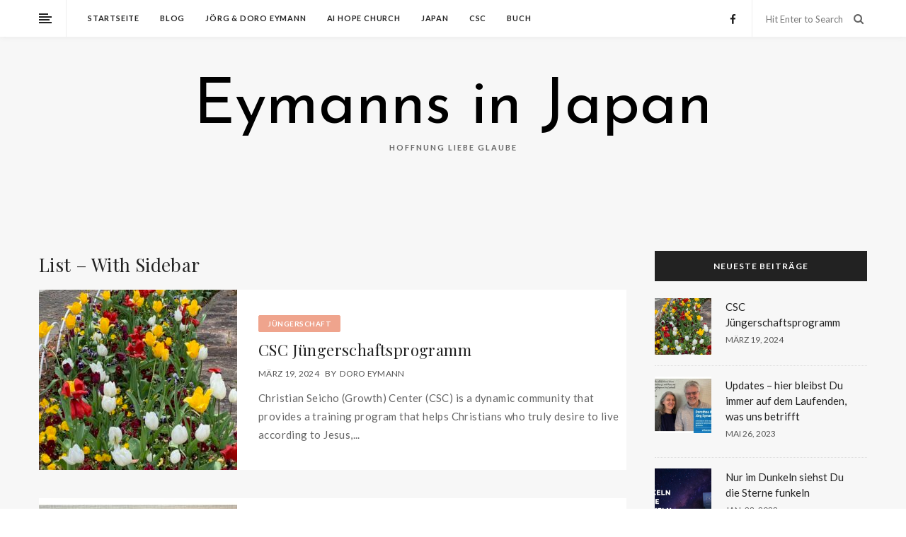

--- FILE ---
content_type: text/html; charset=UTF-8
request_url: https://eymanns.am-weltweit.de/list-with-sidebar/
body_size: 11801
content:
<!DOCTYPE html>
<!--[if IE 8]> <html lang="de" class="ie8"> <![endif]-->
<!--[if !IE]><!--> <html lang="de"> <!--<![endif]-->
<head>
<meta charset="UTF-8"/>
  <meta name="viewport" content="width=device-width, initial-scale=1">
<meta name="msapplication-TileColor" content="">
<meta name="theme-color" content="">

<link rel="profile" href="http://gmpg.org/xfn/11"/>
<link rel="pingback" href="https://eymanns.am-weltweit.de/xmlrpc.php"/>

<title>List &#8211; With Sidebar &#8211; Eymanns in Japan</title>
<meta name='robots' content='max-image-preview:large' />
<link rel='dns-prefetch' href='//fonts.googleapis.com' />
<link rel="alternate" type="application/rss+xml" title="Eymanns in Japan &raquo; Feed" href="https://eymanns.am-weltweit.de/feed/" />
<link rel="alternate" type="application/rss+xml" title="Eymanns in Japan &raquo; Kommentar-Feed" href="https://eymanns.am-weltweit.de/comments/feed/" />
<script type="text/javascript">
/* <![CDATA[ */
window._wpemojiSettings = {"baseUrl":"https:\/\/s.w.org\/images\/core\/emoji\/14.0.0\/72x72\/","ext":".png","svgUrl":"https:\/\/s.w.org\/images\/core\/emoji\/14.0.0\/svg\/","svgExt":".svg","source":{"concatemoji":"https:\/\/eymanns.am-weltweit.de\/wp-includes\/js\/wp-emoji-release.min.js?ver=6.4.7"}};
/*! This file is auto-generated */
!function(i,n){var o,s,e;function c(e){try{var t={supportTests:e,timestamp:(new Date).valueOf()};sessionStorage.setItem(o,JSON.stringify(t))}catch(e){}}function p(e,t,n){e.clearRect(0,0,e.canvas.width,e.canvas.height),e.fillText(t,0,0);var t=new Uint32Array(e.getImageData(0,0,e.canvas.width,e.canvas.height).data),r=(e.clearRect(0,0,e.canvas.width,e.canvas.height),e.fillText(n,0,0),new Uint32Array(e.getImageData(0,0,e.canvas.width,e.canvas.height).data));return t.every(function(e,t){return e===r[t]})}function u(e,t,n){switch(t){case"flag":return n(e,"\ud83c\udff3\ufe0f\u200d\u26a7\ufe0f","\ud83c\udff3\ufe0f\u200b\u26a7\ufe0f")?!1:!n(e,"\ud83c\uddfa\ud83c\uddf3","\ud83c\uddfa\u200b\ud83c\uddf3")&&!n(e,"\ud83c\udff4\udb40\udc67\udb40\udc62\udb40\udc65\udb40\udc6e\udb40\udc67\udb40\udc7f","\ud83c\udff4\u200b\udb40\udc67\u200b\udb40\udc62\u200b\udb40\udc65\u200b\udb40\udc6e\u200b\udb40\udc67\u200b\udb40\udc7f");case"emoji":return!n(e,"\ud83e\udef1\ud83c\udffb\u200d\ud83e\udef2\ud83c\udfff","\ud83e\udef1\ud83c\udffb\u200b\ud83e\udef2\ud83c\udfff")}return!1}function f(e,t,n){var r="undefined"!=typeof WorkerGlobalScope&&self instanceof WorkerGlobalScope?new OffscreenCanvas(300,150):i.createElement("canvas"),a=r.getContext("2d",{willReadFrequently:!0}),o=(a.textBaseline="top",a.font="600 32px Arial",{});return e.forEach(function(e){o[e]=t(a,e,n)}),o}function t(e){var t=i.createElement("script");t.src=e,t.defer=!0,i.head.appendChild(t)}"undefined"!=typeof Promise&&(o="wpEmojiSettingsSupports",s=["flag","emoji"],n.supports={everything:!0,everythingExceptFlag:!0},e=new Promise(function(e){i.addEventListener("DOMContentLoaded",e,{once:!0})}),new Promise(function(t){var n=function(){try{var e=JSON.parse(sessionStorage.getItem(o));if("object"==typeof e&&"number"==typeof e.timestamp&&(new Date).valueOf()<e.timestamp+604800&&"object"==typeof e.supportTests)return e.supportTests}catch(e){}return null}();if(!n){if("undefined"!=typeof Worker&&"undefined"!=typeof OffscreenCanvas&&"undefined"!=typeof URL&&URL.createObjectURL&&"undefined"!=typeof Blob)try{var e="postMessage("+f.toString()+"("+[JSON.stringify(s),u.toString(),p.toString()].join(",")+"));",r=new Blob([e],{type:"text/javascript"}),a=new Worker(URL.createObjectURL(r),{name:"wpTestEmojiSupports"});return void(a.onmessage=function(e){c(n=e.data),a.terminate(),t(n)})}catch(e){}c(n=f(s,u,p))}t(n)}).then(function(e){for(var t in e)n.supports[t]=e[t],n.supports.everything=n.supports.everything&&n.supports[t],"flag"!==t&&(n.supports.everythingExceptFlag=n.supports.everythingExceptFlag&&n.supports[t]);n.supports.everythingExceptFlag=n.supports.everythingExceptFlag&&!n.supports.flag,n.DOMReady=!1,n.readyCallback=function(){n.DOMReady=!0}}).then(function(){return e}).then(function(){var e;n.supports.everything||(n.readyCallback(),(e=n.source||{}).concatemoji?t(e.concatemoji):e.wpemoji&&e.twemoji&&(t(e.twemoji),t(e.wpemoji)))}))}((window,document),window._wpemojiSettings);
/* ]]> */
</script>
<style id='wp-emoji-styles-inline-css' type='text/css'>

	img.wp-smiley, img.emoji {
		display: inline !important;
		border: none !important;
		box-shadow: none !important;
		height: 1em !important;
		width: 1em !important;
		margin: 0 0.07em !important;
		vertical-align: -0.1em !important;
		background: none !important;
		padding: 0 !important;
	}
</style>
<link rel='stylesheet' id='wp-block-library-css' href='https://eymanns.am-weltweit.de/wp-includes/css/dist/block-library/style.min.css?ver=6.4.7' type='text/css' media='all' />
<style id='classic-theme-styles-inline-css' type='text/css'>
/*! This file is auto-generated */
.wp-block-button__link{color:#fff;background-color:#32373c;border-radius:9999px;box-shadow:none;text-decoration:none;padding:calc(.667em + 2px) calc(1.333em + 2px);font-size:1.125em}.wp-block-file__button{background:#32373c;color:#fff;text-decoration:none}
</style>
<style id='global-styles-inline-css' type='text/css'>
body{--wp--preset--color--black: #000000;--wp--preset--color--cyan-bluish-gray: #abb8c3;--wp--preset--color--white: #ffffff;--wp--preset--color--pale-pink: #f78da7;--wp--preset--color--vivid-red: #cf2e2e;--wp--preset--color--luminous-vivid-orange: #ff6900;--wp--preset--color--luminous-vivid-amber: #fcb900;--wp--preset--color--light-green-cyan: #7bdcb5;--wp--preset--color--vivid-green-cyan: #00d084;--wp--preset--color--pale-cyan-blue: #8ed1fc;--wp--preset--color--vivid-cyan-blue: #0693e3;--wp--preset--color--vivid-purple: #9b51e0;--wp--preset--gradient--vivid-cyan-blue-to-vivid-purple: linear-gradient(135deg,rgba(6,147,227,1) 0%,rgb(155,81,224) 100%);--wp--preset--gradient--light-green-cyan-to-vivid-green-cyan: linear-gradient(135deg,rgb(122,220,180) 0%,rgb(0,208,130) 100%);--wp--preset--gradient--luminous-vivid-amber-to-luminous-vivid-orange: linear-gradient(135deg,rgba(252,185,0,1) 0%,rgba(255,105,0,1) 100%);--wp--preset--gradient--luminous-vivid-orange-to-vivid-red: linear-gradient(135deg,rgba(255,105,0,1) 0%,rgb(207,46,46) 100%);--wp--preset--gradient--very-light-gray-to-cyan-bluish-gray: linear-gradient(135deg,rgb(238,238,238) 0%,rgb(169,184,195) 100%);--wp--preset--gradient--cool-to-warm-spectrum: linear-gradient(135deg,rgb(74,234,220) 0%,rgb(151,120,209) 20%,rgb(207,42,186) 40%,rgb(238,44,130) 60%,rgb(251,105,98) 80%,rgb(254,248,76) 100%);--wp--preset--gradient--blush-light-purple: linear-gradient(135deg,rgb(255,206,236) 0%,rgb(152,150,240) 100%);--wp--preset--gradient--blush-bordeaux: linear-gradient(135deg,rgb(254,205,165) 0%,rgb(254,45,45) 50%,rgb(107,0,62) 100%);--wp--preset--gradient--luminous-dusk: linear-gradient(135deg,rgb(255,203,112) 0%,rgb(199,81,192) 50%,rgb(65,88,208) 100%);--wp--preset--gradient--pale-ocean: linear-gradient(135deg,rgb(255,245,203) 0%,rgb(182,227,212) 50%,rgb(51,167,181) 100%);--wp--preset--gradient--electric-grass: linear-gradient(135deg,rgb(202,248,128) 0%,rgb(113,206,126) 100%);--wp--preset--gradient--midnight: linear-gradient(135deg,rgb(2,3,129) 0%,rgb(40,116,252) 100%);--wp--preset--font-size--small: 13px;--wp--preset--font-size--medium: 20px;--wp--preset--font-size--large: 36px;--wp--preset--font-size--x-large: 42px;--wp--preset--spacing--20: 0.44rem;--wp--preset--spacing--30: 0.67rem;--wp--preset--spacing--40: 1rem;--wp--preset--spacing--50: 1.5rem;--wp--preset--spacing--60: 2.25rem;--wp--preset--spacing--70: 3.38rem;--wp--preset--spacing--80: 5.06rem;--wp--preset--shadow--natural: 6px 6px 9px rgba(0, 0, 0, 0.2);--wp--preset--shadow--deep: 12px 12px 50px rgba(0, 0, 0, 0.4);--wp--preset--shadow--sharp: 6px 6px 0px rgba(0, 0, 0, 0.2);--wp--preset--shadow--outlined: 6px 6px 0px -3px rgba(255, 255, 255, 1), 6px 6px rgba(0, 0, 0, 1);--wp--preset--shadow--crisp: 6px 6px 0px rgba(0, 0, 0, 1);}:where(.is-layout-flex){gap: 0.5em;}:where(.is-layout-grid){gap: 0.5em;}body .is-layout-flow > .alignleft{float: left;margin-inline-start: 0;margin-inline-end: 2em;}body .is-layout-flow > .alignright{float: right;margin-inline-start: 2em;margin-inline-end: 0;}body .is-layout-flow > .aligncenter{margin-left: auto !important;margin-right: auto !important;}body .is-layout-constrained > .alignleft{float: left;margin-inline-start: 0;margin-inline-end: 2em;}body .is-layout-constrained > .alignright{float: right;margin-inline-start: 2em;margin-inline-end: 0;}body .is-layout-constrained > .aligncenter{margin-left: auto !important;margin-right: auto !important;}body .is-layout-constrained > :where(:not(.alignleft):not(.alignright):not(.alignfull)){max-width: var(--wp--style--global--content-size);margin-left: auto !important;margin-right: auto !important;}body .is-layout-constrained > .alignwide{max-width: var(--wp--style--global--wide-size);}body .is-layout-flex{display: flex;}body .is-layout-flex{flex-wrap: wrap;align-items: center;}body .is-layout-flex > *{margin: 0;}body .is-layout-grid{display: grid;}body .is-layout-grid > *{margin: 0;}:where(.wp-block-columns.is-layout-flex){gap: 2em;}:where(.wp-block-columns.is-layout-grid){gap: 2em;}:where(.wp-block-post-template.is-layout-flex){gap: 1.25em;}:where(.wp-block-post-template.is-layout-grid){gap: 1.25em;}.has-black-color{color: var(--wp--preset--color--black) !important;}.has-cyan-bluish-gray-color{color: var(--wp--preset--color--cyan-bluish-gray) !important;}.has-white-color{color: var(--wp--preset--color--white) !important;}.has-pale-pink-color{color: var(--wp--preset--color--pale-pink) !important;}.has-vivid-red-color{color: var(--wp--preset--color--vivid-red) !important;}.has-luminous-vivid-orange-color{color: var(--wp--preset--color--luminous-vivid-orange) !important;}.has-luminous-vivid-amber-color{color: var(--wp--preset--color--luminous-vivid-amber) !important;}.has-light-green-cyan-color{color: var(--wp--preset--color--light-green-cyan) !important;}.has-vivid-green-cyan-color{color: var(--wp--preset--color--vivid-green-cyan) !important;}.has-pale-cyan-blue-color{color: var(--wp--preset--color--pale-cyan-blue) !important;}.has-vivid-cyan-blue-color{color: var(--wp--preset--color--vivid-cyan-blue) !important;}.has-vivid-purple-color{color: var(--wp--preset--color--vivid-purple) !important;}.has-black-background-color{background-color: var(--wp--preset--color--black) !important;}.has-cyan-bluish-gray-background-color{background-color: var(--wp--preset--color--cyan-bluish-gray) !important;}.has-white-background-color{background-color: var(--wp--preset--color--white) !important;}.has-pale-pink-background-color{background-color: var(--wp--preset--color--pale-pink) !important;}.has-vivid-red-background-color{background-color: var(--wp--preset--color--vivid-red) !important;}.has-luminous-vivid-orange-background-color{background-color: var(--wp--preset--color--luminous-vivid-orange) !important;}.has-luminous-vivid-amber-background-color{background-color: var(--wp--preset--color--luminous-vivid-amber) !important;}.has-light-green-cyan-background-color{background-color: var(--wp--preset--color--light-green-cyan) !important;}.has-vivid-green-cyan-background-color{background-color: var(--wp--preset--color--vivid-green-cyan) !important;}.has-pale-cyan-blue-background-color{background-color: var(--wp--preset--color--pale-cyan-blue) !important;}.has-vivid-cyan-blue-background-color{background-color: var(--wp--preset--color--vivid-cyan-blue) !important;}.has-vivid-purple-background-color{background-color: var(--wp--preset--color--vivid-purple) !important;}.has-black-border-color{border-color: var(--wp--preset--color--black) !important;}.has-cyan-bluish-gray-border-color{border-color: var(--wp--preset--color--cyan-bluish-gray) !important;}.has-white-border-color{border-color: var(--wp--preset--color--white) !important;}.has-pale-pink-border-color{border-color: var(--wp--preset--color--pale-pink) !important;}.has-vivid-red-border-color{border-color: var(--wp--preset--color--vivid-red) !important;}.has-luminous-vivid-orange-border-color{border-color: var(--wp--preset--color--luminous-vivid-orange) !important;}.has-luminous-vivid-amber-border-color{border-color: var(--wp--preset--color--luminous-vivid-amber) !important;}.has-light-green-cyan-border-color{border-color: var(--wp--preset--color--light-green-cyan) !important;}.has-vivid-green-cyan-border-color{border-color: var(--wp--preset--color--vivid-green-cyan) !important;}.has-pale-cyan-blue-border-color{border-color: var(--wp--preset--color--pale-cyan-blue) !important;}.has-vivid-cyan-blue-border-color{border-color: var(--wp--preset--color--vivid-cyan-blue) !important;}.has-vivid-purple-border-color{border-color: var(--wp--preset--color--vivid-purple) !important;}.has-vivid-cyan-blue-to-vivid-purple-gradient-background{background: var(--wp--preset--gradient--vivid-cyan-blue-to-vivid-purple) !important;}.has-light-green-cyan-to-vivid-green-cyan-gradient-background{background: var(--wp--preset--gradient--light-green-cyan-to-vivid-green-cyan) !important;}.has-luminous-vivid-amber-to-luminous-vivid-orange-gradient-background{background: var(--wp--preset--gradient--luminous-vivid-amber-to-luminous-vivid-orange) !important;}.has-luminous-vivid-orange-to-vivid-red-gradient-background{background: var(--wp--preset--gradient--luminous-vivid-orange-to-vivid-red) !important;}.has-very-light-gray-to-cyan-bluish-gray-gradient-background{background: var(--wp--preset--gradient--very-light-gray-to-cyan-bluish-gray) !important;}.has-cool-to-warm-spectrum-gradient-background{background: var(--wp--preset--gradient--cool-to-warm-spectrum) !important;}.has-blush-light-purple-gradient-background{background: var(--wp--preset--gradient--blush-light-purple) !important;}.has-blush-bordeaux-gradient-background{background: var(--wp--preset--gradient--blush-bordeaux) !important;}.has-luminous-dusk-gradient-background{background: var(--wp--preset--gradient--luminous-dusk) !important;}.has-pale-ocean-gradient-background{background: var(--wp--preset--gradient--pale-ocean) !important;}.has-electric-grass-gradient-background{background: var(--wp--preset--gradient--electric-grass) !important;}.has-midnight-gradient-background{background: var(--wp--preset--gradient--midnight) !important;}.has-small-font-size{font-size: var(--wp--preset--font-size--small) !important;}.has-medium-font-size{font-size: var(--wp--preset--font-size--medium) !important;}.has-large-font-size{font-size: var(--wp--preset--font-size--large) !important;}.has-x-large-font-size{font-size: var(--wp--preset--font-size--x-large) !important;}
.wp-block-navigation a:where(:not(.wp-element-button)){color: inherit;}
:where(.wp-block-post-template.is-layout-flex){gap: 1.25em;}:where(.wp-block-post-template.is-layout-grid){gap: 1.25em;}
:where(.wp-block-columns.is-layout-flex){gap: 2em;}:where(.wp-block-columns.is-layout-grid){gap: 2em;}
.wp-block-pullquote{font-size: 1.5em;line-height: 1.6;}
</style>
<link rel='stylesheet' id='contact-form-7-css' href='https://eymanns.am-weltweit.de/wp-content/plugins/contact-form-7/includes/css/styles.css?ver=5.1.7' type='text/css' media='all' />
<link rel='stylesheet' id='font-awesome-css' href='https://eymanns.am-weltweit.de/wp-content/plugins/js_composer/assets/lib/bower/font-awesome/css/font-awesome.min.css?ver=5.7' type='text/css' media='all' />
<link rel='stylesheet' id='bootstrap-css-css' href='https://eymanns.am-weltweit.de/wp-content/themes/ailsa/assets/css/bootstrap.min.css?ver=3.3.7' type='text/css' media='all' />
<link rel='stylesheet' id='ailsa-own-carousel-css' href='https://eymanns.am-weltweit.de/wp-content/themes/ailsa/assets/css/owl.carousel.css?ver=2.4' type='text/css' media='all' />
<link rel='stylesheet' id='ailsa-own-popup-css' href='https://eymanns.am-weltweit.de/wp-content/themes/ailsa/assets/css/magnific-popup.css?ver=0.9.9' type='text/css' media='all' />
<link rel='stylesheet' id='ailsa-menu-styles-css' href='https://eymanns.am-weltweit.de/wp-content/themes/ailsa/assets/css/menu.css?ver=1.2' type='text/css' media='all' />
<link rel='stylesheet' id='ailsa-style-css' href='https://eymanns.am-weltweit.de/wp-content/themes/ailsa/assets/css/styles.css?ver=1.2' type='text/css' media='all' />
<link rel='stylesheet' id='ailsa-responsive-css' href='https://eymanns.am-weltweit.de/wp-content/themes/ailsa/assets/css/responsive.css?ver=1.2' type='text/css' media='all' />
<link rel='stylesheet' id='vt-google-fonts-css' href='//fonts.googleapis.com/css?family=Lato%3A400%2C700%7CJosefin+Sans%3A400%7CPlayfair+Display%3A400&#038;subset=latin' type='text/css' media='all' />
<link rel='stylesheet' id='wp-pagenavi-css' href='https://eymanns.am-weltweit.de/wp-content/plugins/wp-pagenavi/pagenavi-css.css?ver=2.70' type='text/css' media='all' />
<link rel='stylesheet' id='js_composer_front-css' href='https://eymanns.am-weltweit.de/wp-content/plugins/js_composer/assets/css/js_composer.min.css?ver=5.7' type='text/css' media='all' />
<script type="text/javascript" src="https://eymanns.am-weltweit.de/wp-includes/js/jquery/jquery.min.js?ver=3.7.1" id="jquery-core-js"></script>
<script type="text/javascript" src="https://eymanns.am-weltweit.de/wp-includes/js/jquery/jquery-migrate.min.js?ver=3.4.1" id="jquery-migrate-js"></script>
<script type="text/javascript" src="https://eymanns.am-weltweit.de/wp-content/themes/ailsa/assets/js/instafeed.js?ver=1.9.3" id="instafeed-js-js"></script>
<link rel="https://api.w.org/" href="https://eymanns.am-weltweit.de/wp-json/" /><link rel="alternate" type="application/json" href="https://eymanns.am-weltweit.de/wp-json/wp/v2/pages/50" /><link rel="EditURI" type="application/rsd+xml" title="RSD" href="https://eymanns.am-weltweit.de/xmlrpc.php?rsd" />
<meta name="generator" content="WordPress 6.4.7" />
<link rel="canonical" href="https://eymanns.am-weltweit.de/list-with-sidebar/" />
<link rel='shortlink' href='https://eymanns.am-weltweit.de/?p=50' />
<link rel="alternate" type="application/json+oembed" href="https://eymanns.am-weltweit.de/wp-json/oembed/1.0/embed?url=https%3A%2F%2Feymanns.am-weltweit.de%2Flist-with-sidebar%2F" />
<link rel="alternate" type="text/xml+oembed" href="https://eymanns.am-weltweit.de/wp-json/oembed/1.0/embed?url=https%3A%2F%2Feymanns.am-weltweit.de%2Flist-with-sidebar%2F&#038;format=xml" />
<meta name="generator" content="Powered by WPBakery Page Builder - drag and drop page builder for WordPress."/>
<!--[if lte IE 9]><link rel="stylesheet" type="text/css" href="https://eymanns.am-weltweit.de/wp-content/plugins/js_composer/assets/css/vc_lte_ie9.min.css" media="screen"><![endif]--><link rel="icon" href="https://eymanns.am-weltweit.de/wp-content/uploads/2017/11/cropped-AHC_logo_small-32x32.jpg" sizes="32x32" />
<link rel="icon" href="https://eymanns.am-weltweit.de/wp-content/uploads/2017/11/cropped-AHC_logo_small-192x192.jpg" sizes="192x192" />
<link rel="apple-touch-icon" href="https://eymanns.am-weltweit.de/wp-content/uploads/2017/11/cropped-AHC_logo_small-180x180.jpg" />
<meta name="msapplication-TileImage" content="https://eymanns.am-weltweit.de/wp-content/uploads/2017/11/cropped-AHC_logo_small-270x270.jpg" />
<noscript><style type="text/css"> .wpb_animate_when_almost_visible { opacity: 1; }</style></noscript></head>

<body class="page-template-default page page-id-50 wpb-js-composer js-comp-ver-5.7 vc_responsive">

  <div id="aisa-aside" class="aisa-aside">
      <div class="aisa-sidebar">
      <div id="custom_html-2" class="widget_text  aisa-widget widget_custom_html"><h2 class="widget-title">Wer wir sind</h2><div class="textwidget custom-html-widget"><img src="https://eymanns.am-weltweit.de/wp-content/uploads/2019/02/DSC07637-150x150.jpg" alt="" class="wp-image-7249"/>
<p>Für Jesus in Japan unterwegs</p></div></div> <!-- end widget --><div id="aisa-recent-blog-5" class=" aisa-widget aisa-recent-blog"><h2 class="widget-title">Neueste Beiträge</h2>      <div class="row">
                <div class=" col-lg-5 col-md-5 col-sm-12 col-xs-12 box">
          <a href="https://eymanns.am-weltweit.de/2024/03/19/csc-juengerschaftsprogramm/"><img width="80" height="80" src="https://eymanns.am-weltweit.de/wp-content/uploads/2020/05/IMG_1659-150x150.jpeg" class="attachment-80x80 size-80x80 wp-post-image" alt="" decoding="async" /></a>
        </div>
                <div class="col-lg-7 col-md-7 col-sm-12 col-xs-12 boxright">
          <h4>
            <a href="https://eymanns.am-weltweit.de/2024/03/19/csc-juengerschaftsprogramm/">CSC Jüngerschaftsprogramm</a>
          </h4>
                      <label>
              März 19, 2024            </label>
                  </div>
      </div>
      <hr />      <div class="row">
                <div class=" col-lg-5 col-md-5 col-sm-12 col-xs-12 box">
          <a href="https://eymanns.am-weltweit.de/2023/05/26/updates-hier-bleibst-du-immer-auf-dem-laufenden-was-uns-betrifft/"><img width="80" height="80" src="https://eymanns.am-weltweit.de/wp-content/uploads/2023/05/9fc23544-154d-4e47-b41d-221ae4aa707d-150x150.jpg" class="attachment-80x80 size-80x80 wp-post-image" alt="" decoding="async" /></a>
        </div>
                <div class="col-lg-7 col-md-7 col-sm-12 col-xs-12 boxright">
          <h4>
            <a href="https://eymanns.am-weltweit.de/2023/05/26/updates-hier-bleibst-du-immer-auf-dem-laufenden-was-uns-betrifft/">Updates &#8211; hier bleibst Du immer auf dem Laufenden, was uns betrifft</a>
          </h4>
                      <label>
              Mai 26, 2023            </label>
                  </div>
      </div>
      <hr />      <div class="row">
                <div class=" col-lg-5 col-md-5 col-sm-12 col-xs-12 box">
          <a href="https://eymanns.am-weltweit.de/2022/01/28/nur-im-dunkeln-siehst-du-die-sterne-funkeln/"><img width="80" height="80" src="https://eymanns.am-weltweit.de/wp-content/uploads/2022/01/Sternstunden-Homepage-150x150.png" class="attachment-80x80 size-80x80 wp-post-image" alt="" decoding="async" /></a>
        </div>
                <div class="col-lg-7 col-md-7 col-sm-12 col-xs-12 boxright">
          <h4>
            <a href="https://eymanns.am-weltweit.de/2022/01/28/nur-im-dunkeln-siehst-du-die-sterne-funkeln/">Nur im Dunkeln siehst Du die Sterne funkeln</a>
          </h4>
                      <label>
              Jan. 28, 2022            </label>
                  </div>
      </div>
      <hr /></div> <!-- end widget --><div id="vt-text-widget-6" class=" aisa-widget vt-text-widget"><h2 class="widget-title">Stay Connected</h2><ul class="clearfix aisa-social-two align-left aisa-socials-6973e05973d10">
<li><a href="#" target="_blank" class="icon-fa-facebook"><i class="fa fa-facebook"></i></a></li>
<ul class="clearfix aisa-social-one  aisa-socials-6973e05973d90"></ul><li><a href="" class="icon-fa-instagram"><i class="fa fa-instagram"></i></a></li></ul>
<ul class="clearfix aisa-social-two align-left aisa-socials-6973e05973da6">
<li><a href="#" target="_blank" class="icon-fa-envelope-o"><i class="fa fa-envelope-o"></i></a></li>
</ul>



</div> <!-- end widget -->    </div>
    </div>
  <!-- aside -->

  <div id="aisa-wrap" class=" aisa-responsive-on">

    
<!-- Navigation & Search -->
<div class="navbar aisa-headerTop">
  <div class="container">
    <div class="row">

        <div class="col-lg-1 col-md-1 col-sm-1 col-xs-6 aisa-navicon">
      <ul onclick="openNav()">
        <li></li>
        <li></li>
        <li></li>
        <li></li>
      </ul>
    </div>
    
    <div class="col-lg-11 col-md-11 col-sm-11 col-xs-12 aisa-menubar">
      <div id="navbar">
        <div class="row">
        <div class="aisa-mainmenu col-lg-8 col-md-9 col-sm-12 col-xs-12 "><ul id="aisa-menu" class="nav navbar-nav"><li id="menu-item-7157" class="menu-item menu-item-type-custom menu-item-object-custom menu-item-home menu-item-7157"><a href="https://eymanns.am-weltweit.de/">Startseite</a></li>
<li id="menu-item-7277" class="menu-item menu-item-type-post_type menu-item-object-page menu-item-7277"><a href="https://eymanns.am-weltweit.de/blog/">Blog</a></li>
<li id="menu-item-7285" class="menu-item menu-item-type-post_type menu-item-object-page menu-item-has-children menu-item-7285 dropdown"><a href="https://eymanns.am-weltweit.de/eymann/">Jörg &#038; Doro Eymann </a>
<ul role="menu">
	<li id="menu-item-7476" class="menu-item menu-item-type-post_type menu-item-object-post menu-item-7476"><a href="https://eymanns.am-weltweit.de/2019/05/11/eymann/">ÜBER UNS</a></li>
</ul>
</li>
<li id="menu-item-7276" class="menu-item menu-item-type-post_type menu-item-object-page menu-item-7276"><a href="https://eymanns.am-weltweit.de/ai-hope-church/">Ai Hope Church</a></li>
<li id="menu-item-7284" class="menu-item menu-item-type-post_type menu-item-object-page menu-item-has-children menu-item-7284 dropdown"><a href="https://eymanns.am-weltweit.de/japan/">Japan </a>
<ul role="menu">
	<li id="menu-item-7398" class="menu-item menu-item-type-post_type menu-item-object-page menu-item-7398"><a href="https://eymanns.am-weltweit.de/japan/land-und-leute/">Japan – Land und Leute</a></li>
	<li id="menu-item-7449" class="menu-item menu-item-type-post_type menu-item-object-post menu-item-7449"><a href="https://eymanns.am-weltweit.de/2020/04/05/habt-ihr-schon-gewusst/">Habt Ihr schon gewußt&#8230;? Kurioses aus Japan</a></li>
	<li id="menu-item-7391" class="menu-item menu-item-type-post_type menu-item-object-page menu-item-7391"><a href="https://eymanns.am-weltweit.de/japan/japanisches-essen/">Japanisches Essen</a></li>
</ul>
</li>
<li id="menu-item-7531" class="menu-item menu-item-type-post_type menu-item-object-page menu-item-has-children menu-item-7531 dropdown"><a href="https://eymanns.am-weltweit.de/csc-juengerschaftsprogramm/">CSC </a>
<ul role="menu">
	<li id="menu-item-7533" class="menu-item menu-item-type-post_type menu-item-object-page menu-item-7533"><a href="https://eymanns.am-weltweit.de/csc-was-ist-das/">CSC – was ist das?</a></li>
</ul>
</li>
<li id="menu-item-7494" class="menu-item menu-item-type-post_type menu-item-object-page menu-item-has-children menu-item-7494 dropdown"><a href="https://eymanns.am-weltweit.de/buch/">Buch </a>
<ul role="menu">
	<li id="menu-item-7498" class="menu-item menu-item-type-post_type menu-item-object-post menu-item-7498"><a href="https://eymanns.am-weltweit.de/2022/01/28/nur-im-dunkeln-siehst-du-die-sterne-funkeln/">Nur im Dunkeln siehst du die Sterne funkeln</a></li>
</ul>
</li>
</ul></div>        <div class="aisa-socialbar col-lg-4 col-md-3 col-sm-12 col-xs-12">
          <div class="row">
                          <div class="aisa-search col-lg-6 col-md-6 col-sm-6 col-xs-6">
                <form method="get" action="https://eymanns.am-weltweit.de/" class="searchform" >
                  <input type="search" name="s" id="s" value="Hit Enter to Search" onclick="value=''"/>
                  <button><i class="fa fa-search" aria-hidden="true"></i></button>
                </form>
              </div>
                                      <div class="aisa-social col-lg-6 col-md-6 col-sm-6 col-xs-6">
                <ul class="clearfix aisa-social-one  aisa-socials-6973e05975e72">
<li><a href="#" target="_blank" class="icon-fa-facebook"><i class="fa fa-facebook"></i></a></li>
</ul>              </div>
                      </div>
        </div>
                <!-- aisa-socialbar -->
      </div>
      <!-- row -->
     </div>
     <!-- nav-collapse -->
    </div>
    <!-- menubar -->
  </div> <!-- Row -->
 </div> <!-- Container -->
 <div id="logobar"></div>
</div> <!-- aisa-navigation -->


      <header class="aisa-header">
        
<div class="aisa-logowrap">
  <div class="container aisa-logobar">
    <div class="aisa-logo dnt-have-retina" style="">
          <h1>
          <a href="https://eymanns.am-weltweit.de/">
	  Eymanns in Japan</a>      </h1>
        </div>
            <div class="aisa-slogan  aisa-slogan-6973e0597607b">Hoffnung Liebe Glaube</div>      </div>
</div>

      </header>
    
    <div class="aisa-background">
<div class="aisa-carouselwrap "><div class="aisa-sliderBox container"><ul class="owl-carousel aisa-container-carousel"></ul></div></div>
<div class="aisa-containerWrap " >
  <div class="container">
    <div class="row">
            <!-- Content Col Start -->
      <div class="aisa-contentCol col-lg-9 col-md-9 col-sm-12 col-xs-12">
        <article class="aisa-content">
          <div class="row aisa-content-area">
            <div class="col-lg-12 col-md-12 col-sm-12 col-xs-12">
                          <h2 class="pages-title">List &#8211; With Sidebar</h2>
            <div class="vc_row wpb_row vc_row-fluid aisa-dhav-dotted"><div class="wpb_column vc_column_container text-left vc_col-sm-12"><div class="vc_column-inner "><div class="wpb_wrapper">    <!-- Blog Start -->
    <div class="aisa-list ">        <div class="aisa-latestBlog">
          <div id="post-7563" class="aisa-blog-post  post-7563 post type-post status-publish format-image has-post-thumbnail hentry category-juengerschaft post_format-post-format-image"><div class="row"> <div class="col-lg-5 col-md-5 col-sm-12 col-xs-12 imagebox">              <div class="aisa-featureImg">
                <a href="https://eymanns.am-weltweit.de/2024/03/19/csc-juengerschaftsprogramm/" class=""><img decoding="async" src="https://eymanns.am-weltweit.de/wp-content/uploads/2020/05/IMG_1659-scaled-280x255.jpeg" alt="CSC Jüngerschaftsprogramm" class="hav-img" /></a>
              </div></div> <div class="col-lg-7 col-md-7 col-sm-12 col-xs-12 textbox">            <div class="aisa-excerpt"><div class="category-title"><div class="aisa-btn"><a href="https://eymanns.am-weltweit.de/category/juengerschaft/" rel="category tag">Jüngerschaft</a></div></div>              <h3 class="blog-heading"><a href="https://eymanns.am-weltweit.de/2024/03/19/csc-juengerschaftsprogramm/">CSC Jüngerschaftsprogramm</a></h3>
                              <div class="aisa-publish">
                  <ul>
                                          <li> März 19, 2024 </li>
                                          <li><span>by</span></li>
                      <li>
                        <a href="https://eymanns.am-weltweit.de/author/doro/" rel="author">Doro Eymann</a>                      </li>
                                      </ul>
                </div>
                              <div class="aisa-article">
                  
<p>Christian Seicho (Growth) Center (CSC) is a dynamic community that provides a training program that helps Christians who truly desire to live according to Jesus,...                </div>
                        </div>
          </div> </div>        <!-- Content End-->
          </div>
        </div>
                <div class="aisa-latestBlog">
          <div id="post-7508" class="aisa-blog-post  post-7508 post type-post status-publish format-standard has-post-thumbnail hentry category-allgemein"><div class="row"> <div class="col-lg-5 col-md-5 col-sm-12 col-xs-12 imagebox">              <div class="aisa-featureImg">
                <a href="https://eymanns.am-weltweit.de/2023/05/26/updates-hier-bleibst-du-immer-auf-dem-laufenden-was-uns-betrifft/" class=""><img decoding="async" src="https://eymanns.am-weltweit.de/wp-content/uploads/2023/05/9fc23544-154d-4e47-b41d-221ae4aa707d-280x255.jpg" alt="Updates &#8211; hier bleibst Du immer auf dem Laufenden, was uns betrifft" class="hav-img" /></a>
              </div></div> <div class="col-lg-7 col-md-7 col-sm-12 col-xs-12 textbox">            <div class="aisa-excerpt"><div class="category-title"><div class="aisa-btn"><a href="https://eymanns.am-weltweit.de/category/allgemein/" rel="category tag">Allgemein</a></div></div>              <h3 class="blog-heading"><a href="https://eymanns.am-weltweit.de/2023/05/26/updates-hier-bleibst-du-immer-auf-dem-laufenden-was-uns-betrifft/">Updates &#8211; hier bleibst Du immer auf dem Laufenden, was uns betrifft</a></h3>
                              <div class="aisa-publish">
                  <ul>
                                          <li> Mai 26, 2023 </li>
                                          <li><span>by</span></li>
                      <li>
                        <a href="https://eymanns.am-weltweit.de/author/doro/" rel="author">Doro Eymann</a>                      </li>
                                      </ul>
                </div>
                              <div class="aisa-article">
                  

      Unsere Termine in Deutschland:




Hier sind wir unterwegs in verschiedenen Gemeinden. Vielleicht treffen wir uns irgendwo&#8230; 



<p>&#8212;&#8212;&#8212;&#8212;&#8212;&#8212;&#8212;&#8212;&#8212;&#8212;&#8212;&#8212;&#8212;&#8212;&#8212;&#8212;&#8212;&#8212;&#8212;&#8212;&#8212;&#8212;&#8212;&#8212;&#8212;&#8212;&#8212;&#8212;&#8212;&#8212;&#8212;&#8212;&#8212;&#8212;&#8211;</p>




   ...                </div>
                        </div>
          </div> </div>        <!-- Content End-->
          </div>
        </div>
                <div class="aisa-latestBlog">
          <div id="post-7495" class="aisa-blog-post  post-7495 post type-post status-publish format-standard has-post-thumbnail hentry category-allgemein"><div class="row"> <div class="col-lg-5 col-md-5 col-sm-12 col-xs-12 imagebox">              <div class="aisa-featureImg">
                <a href="https://eymanns.am-weltweit.de/2022/01/28/nur-im-dunkeln-siehst-du-die-sterne-funkeln/" class=""><img decoding="async" src="https://eymanns.am-weltweit.de/wp-content/uploads/2022/01/Sternstunden-Homepage-280x255.png" alt="Nur im Dunkeln siehst Du die Sterne funkeln" class="hav-img" /></a>
              </div></div> <div class="col-lg-7 col-md-7 col-sm-12 col-xs-12 textbox">            <div class="aisa-excerpt"><div class="category-title"><div class="aisa-btn"><a href="https://eymanns.am-weltweit.de/category/allgemein/" rel="category tag">Allgemein</a></div></div>              <h3 class="blog-heading"><a href="https://eymanns.am-weltweit.de/2022/01/28/nur-im-dunkeln-siehst-du-die-sterne-funkeln/">Nur im Dunkeln siehst Du die Sterne funkeln</a></h3>
                              <div class="aisa-publish">
                  <ul>
                                          <li> Januar 28, 2022 </li>
                                          <li><span>by</span></li>
                      <li>
                        <a href="https://eymanns.am-weltweit.de/author/doro/" rel="author">Doro Eymann</a>                      </li>
                                      </ul>
                </div>
                              <div class="aisa-article">
                  
Hier gibt`s eine Leseprobe meines Buchs.
...                </div>
                        </div>
          </div> </div>        <!-- Content End-->
          </div>
        </div>
                <div class="aisa-latestBlog">
          <div id="post-7387" class="aisa-blog-post  post-7387 post type-post status-publish format-standard has-post-thumbnail hentry category-allgemein tag-fruehling tag-natur"><div class="row"> <div class="col-lg-5 col-md-5 col-sm-12 col-xs-12 imagebox">              <div class="aisa-featureImg">
                <a href="https://eymanns.am-weltweit.de/2020/05/10/lamm-gebetstag-dein-gebet/" class=""><img decoding="async" src="https://eymanns.am-weltweit.de/wp-content/uploads/2020/04/UNADJUSTEDNONRAW_thumb_4cae-280x255.jpg" alt="Frühjahrsimpressionen" class="hav-img" /></a>
              </div></div> <div class="col-lg-7 col-md-7 col-sm-12 col-xs-12 textbox">            <div class="aisa-excerpt"><div class="category-title"><div class="aisa-btn"><a href="https://eymanns.am-weltweit.de/category/allgemein/" rel="category tag">Allgemein</a></div></div>              <h3 class="blog-heading"><a href="https://eymanns.am-weltweit.de/2020/05/10/lamm-gebetstag-dein-gebet/">Frühjahrsimpressionen</a></h3>
                              <div class="aisa-publish">
                  <ul>
                                          <li> Mai 10, 2020 </li>
                                          <li><span>by</span></li>
                      <li>
                        <a href="https://eymanns.am-weltweit.de/author/doro/" rel="author">Doro Eymann</a>                      </li>
                                      </ul>
                </div>
                              <div class="aisa-article">
                  
<p>Ach, Herr HERR, siehe, du hast Himmel und Erde gemacht durch deine große Kraft und durch deinen ausgereckten Arm, und es ist kein Ding vor...                </div>
                        </div>
          </div> </div>        <!-- Content End-->
          </div>
        </div>
                <div class="aisa-latestBlog">
          <div id="post-7318" class="aisa-blog-post  post-7318 post type-post status-publish format-standard has-post-thumbnail hentry category-allgemein category-blog"><div class="row"> <div class="col-lg-5 col-md-5 col-sm-12 col-xs-12 imagebox">              <div class="aisa-featureImg">
                <a href="https://eymanns.am-weltweit.de/2020/04/28/snowday/" class=""><img decoding="async" src="https://eymanns.am-weltweit.de/wp-content/uploads/2020/04/UNADJUSTEDNONRAW_thumb_3a9f-280x255.jpg" alt="Covid-19" class="hav-img" /></a>
              </div></div> <div class="col-lg-7 col-md-7 col-sm-12 col-xs-12 textbox">            <div class="aisa-excerpt"><div class="category-title"><div class="aisa-btn"><a href="https://eymanns.am-weltweit.de/category/allgemein/" rel="category tag">Allgemein</a><span>&nbsp;&amp;&nbsp;</span><a href="https://eymanns.am-weltweit.de/category/blog/" rel="category tag">Blog</a></div></div>              <h3 class="blog-heading"><a href="https://eymanns.am-weltweit.de/2020/04/28/snowday/">Covid-19</a></h3>
                              <div class="aisa-publish">
                  <ul>
                                          <li> April 28, 2020 </li>
                                          <li><span>by</span></li>
                      <li>
                        <a href="https://eymanns.am-weltweit.de/author/doro/" rel="author">Doro Eymann</a>                      </li>
                                      </ul>
                </div>
                              <div class="aisa-article">
                  
<p>Ein kleiner Virus hält uns im Atem!</p>



<p class="has-huge-font-size">Aber Gott ist größer!</p>
...                </div>
                        </div>
          </div> </div>        <!-- Content End-->
          </div>
        </div>
                <div class="aisa-latestBlog">
          <div id="post-433" class="aisa-blog-post  post-433 post type-post status-publish format-standard has-post-thumbnail hentry category-land-und-leute tag-fashion tag-love tag-trends"><div class="row"> <div class="col-lg-5 col-md-5 col-sm-12 col-xs-12 imagebox">              <div class="aisa-featureImg">
                <a href="https://eymanns.am-weltweit.de/2020/04/05/habt-ihr-schon-gewusst/" class=""><img decoding="async" src="https://eymanns.am-weltweit.de/wp-content/uploads/2019/02/DSC05579-1-280x255.jpg" alt="Japan" class="hav-img" /></a>
              </div></div> <div class="col-lg-7 col-md-7 col-sm-12 col-xs-12 textbox">            <div class="aisa-excerpt"><div class="category-title"><div class="aisa-btn"><a href="https://eymanns.am-weltweit.de/category/land-und-leute/" rel="category tag">Land und Leute</a></div></div>              <h3 class="blog-heading"><a href="https://eymanns.am-weltweit.de/2020/04/05/habt-ihr-schon-gewusst/">Japan</a></h3>
                              <div class="aisa-publish">
                  <ul>
                                          <li> April 05, 2020 </li>
                                          <li><span>by</span></li>
                      <li>
                        <a href="https://eymanns.am-weltweit.de/author/doro/" rel="author">Doro Eymann</a>                      </li>
                                      </ul>
                </div>
                              <div class="aisa-article">
                  
Habt ihr schon gewusst…?





Koyo 紅葉



<p>… dass man die wunderschöne japanische Herbstverfärbung „koyo“ nennt. Von Mitte Sept. bis Ende November fahren viele Japaner an besonders schöne...                </div>
                        </div>
          </div> </div>        <!-- Content End-->
          </div>
        </div>
                <div class="aisa-latestBlog">
          <div id="post-202" class="aisa-blog-post  post-202 post type-post status-publish format-image has-post-thumbnail hentry category-gemeindegruendung tag-ai-hope-church tag-gemeindegruendung post_format-post-format-image"><div class="row"> <div class="col-lg-5 col-md-5 col-sm-12 col-xs-12 imagebox">              <div class="aisa-featureImg">
                <a href="https://eymanns.am-weltweit.de/2019/10/26/ai-hope-church/" class=""><img decoding="async" src="https://eymanns.am-weltweit.de/wp-content/uploads/2019/02/AHC_logo_small-280x255.jpg" alt="Ai Hope Church" class="hav-img" /></a>
              </div></div> <div class="col-lg-7 col-md-7 col-sm-12 col-xs-12 textbox">            <div class="aisa-excerpt"><div class="category-title"><div class="aisa-btn"><a href="https://eymanns.am-weltweit.de/category/gemeindegruendung/" rel="category tag">Gemeindegründung</a></div></div>              <h3 class="blog-heading"><a href="https://eymanns.am-weltweit.de/2019/10/26/ai-hope-church/">Ai Hope Church</a></h3>
                              <div class="aisa-publish">
                  <ul>
                                          <li> Oktober 26, 2019 </li>
                                          <li><span>by</span></li>
                      <li>
                        <a href="https://eymanns.am-weltweit.de/author/fwiegner/" rel="author">fwiegner</a>                      </li>
                                      </ul>
                </div>
                              <div class="aisa-article">
                  
<p>Gemeindegründung in Inazawa &#8211; Ai HOPE Church (AHC) &#8211; die Vision</p><p></p>









Japan: Reich und doch arm
<p>„Armut im Herzen, trotz gefüllter Geldbörsen“, so beschreibt der junge japanische...                </div>
                        </div>
          </div> </div>        <!-- Content End-->
          </div>
        </div>
                <div class="aisa-latestBlog">
          <div id="post-118" class="aisa-blog-post  post-118 post type-post status-publish format-gallery has-post-thumbnail hentry category-ueber-uns tag-ueber-uns post_format-post-format-gallery"><div class="row"> <div class="col-lg-5 col-md-5 col-sm-12 col-xs-12 imagebox">              <div class="aisa-featureImg">
                <a href="https://eymanns.am-weltweit.de/2019/05/11/eymann/" class=""><img decoding="async" src="https://eymanns.am-weltweit.de/wp-content/uploads/2019/02/DSC07637-1-280x255.jpg" alt="ÜBER UNS" class="hav-img" /></a>
              </div></div> <div class="col-lg-7 col-md-7 col-sm-12 col-xs-12 textbox">            <div class="aisa-excerpt"><div class="category-title"><div class="aisa-btn"><a href="https://eymanns.am-weltweit.de/category/ueber-uns/" rel="category tag">Über uns</a></div></div>              <h3 class="blog-heading"><a href="https://eymanns.am-weltweit.de/2019/05/11/eymann/">ÜBER UNS</a></h3>
                              <div class="aisa-publish">
                  <ul>
                                          <li> Mai 11, 2019 </li>
                                          <li><span>by</span></li>
                      <li>
                        <a href="https://eymanns.am-weltweit.de/author/doro/" rel="author">Doro Eymann</a>                      </li>
                                      </ul>
                </div>
                              <div class="aisa-article">
                  
ÜBER UNS







<p style="font-size:1px">wo wir wohnen&#8230;</p>



<p class="has-luminous-vivid-orange-color has-text-color" style="font-size:21px">wo wir wohnen&#8230;.</p>



<p>Hey, wird sind Jörg und Doro Eymann. Wir sind beide Jahrgang `66 und seit Januar 1988...                </div>
                        </div>
          </div> </div>        <!-- Content End-->
          </div>
        </div>
                <div class="aisa-latestBlog">
          <div id="post-7200" class="aisa-blog-post  post-7200 post type-post status-publish format-gallery has-post-thumbnail hentry category-allgemein category-blog category-travel tag-block tag-japan tag-reisen post_format-post-format-gallery"><div class="row"> <div class="col-lg-5 col-md-5 col-sm-12 col-xs-12 imagebox">              <div class="aisa-featureImg">
                <a href="https://eymanns.am-weltweit.de/2018/11/06/herbstausflug/" class=""><img decoding="async" src="https://eymanns.am-weltweit.de/wp-content/uploads/2018/11/Herbst-2-e1541500325152-280x255.jpg" alt="紅葉 Herbstlaub&#8230;" class="hav-img" /></a>
              </div></div> <div class="col-lg-7 col-md-7 col-sm-12 col-xs-12 textbox">            <div class="aisa-excerpt"><div class="category-title"><div class="aisa-btn"><a href="https://eymanns.am-weltweit.de/category/allgemein/" rel="category tag">Allgemein</a><span>&nbsp;&amp;&nbsp;</span><a href="https://eymanns.am-weltweit.de/category/blog/" rel="category tag">Blog</a><span>&nbsp;&amp;&nbsp;</span><a href="https://eymanns.am-weltweit.de/category/travel/" rel="category tag">Travel</a></div></div>              <h3 class="blog-heading"><a href="https://eymanns.am-weltweit.de/2018/11/06/herbstausflug/">紅葉 Herbstlaub&#8230;</a></h3>
                              <div class="aisa-publish">
                  <ul>
                                          <li> November 06, 2018 </li>
                                          <li><span>by</span></li>
                      <li>
                        <a href="https://eymanns.am-weltweit.de/author/doro/" rel="author">Doro Eymann</a>                      </li>
                                      </ul>
                </div>
                              <div class="aisa-article">
                  <p><br>
													Japan</p>
<p></p>


</p>In Gujo-Hachiman<p>


<p></p>
<p></p>


</p><p>Herbst in Japan &#8211; leuchtende Farben, leckeres Essen&#8230;</p><p>


<p></p>
<p></p>


</p><p>&#8230; 紅葉もみじ &#8222;Momiji&#8220; so heißt das Herbstlaub auf Japanisch. Viele Japaner nutzen die Zeit, fahren in die...                </div>
                        </div>
          </div> </div>        <!-- Content End-->
          </div>
        </div>
            </div>
    <!-- Blog End -->
            <div class="aisa-pagination text row">
          <div class=" col-lg-6 col-md-6 col-sm-6 col-xs-12 newer">
            <a href="https://eymanns.am-weltweit.de/list-with-sidebar/page/2/" ><i class="fa fa-angle-double-left" aria-hidden="true"></i> Older Posts</a>          </div>
          <div class=" col-lg-6 col-md-6 col-sm-6 col-xs-12 older">
                      </div>
        </div>
    </div></div></div></div>
            </div>
          </div>
        </article>
      </div>
      <!-- Content Col End -->
      
<div class="aisa-sidebar col-lg-3 col-md-3 col-sm-12 col-xs-12">
	<div id="aisa-recent-blog-4" class=" aisa-widget aisa-recent-blog"><h2 class="widget-title">Neueste Beiträge</h2>      <div class="row">
                <div class=" col-lg-5 col-md-5 col-sm-12 col-xs-12 box">
          <a href="https://eymanns.am-weltweit.de/2024/03/19/csc-juengerschaftsprogramm/"><img width="80" height="80" src="https://eymanns.am-weltweit.de/wp-content/uploads/2020/05/IMG_1659-150x150.jpeg" class="attachment-80x80 size-80x80 wp-post-image" alt="" decoding="async" loading="lazy" /></a>
        </div>
                <div class="col-lg-7 col-md-7 col-sm-12 col-xs-12 boxright">
          <h4>
            <a href="https://eymanns.am-weltweit.de/2024/03/19/csc-juengerschaftsprogramm/">CSC Jüngerschaftsprogramm</a>
          </h4>
                      <label>
              März 19, 2024            </label>
                  </div>
      </div>
      <hr />      <div class="row">
                <div class=" col-lg-5 col-md-5 col-sm-12 col-xs-12 box">
          <a href="https://eymanns.am-weltweit.de/2023/05/26/updates-hier-bleibst-du-immer-auf-dem-laufenden-was-uns-betrifft/"><img width="80" height="80" src="https://eymanns.am-weltweit.de/wp-content/uploads/2023/05/9fc23544-154d-4e47-b41d-221ae4aa707d-150x150.jpg" class="attachment-80x80 size-80x80 wp-post-image" alt="" decoding="async" loading="lazy" /></a>
        </div>
                <div class="col-lg-7 col-md-7 col-sm-12 col-xs-12 boxright">
          <h4>
            <a href="https://eymanns.am-weltweit.de/2023/05/26/updates-hier-bleibst-du-immer-auf-dem-laufenden-was-uns-betrifft/">Updates &#8211; hier bleibst Du immer auf dem Laufenden, was uns betrifft</a>
          </h4>
                      <label>
              Mai 26, 2023            </label>
                  </div>
      </div>
      <hr />      <div class="row">
                <div class=" col-lg-5 col-md-5 col-sm-12 col-xs-12 box">
          <a href="https://eymanns.am-weltweit.de/2022/01/28/nur-im-dunkeln-siehst-du-die-sterne-funkeln/"><img width="80" height="80" src="https://eymanns.am-weltweit.de/wp-content/uploads/2022/01/Sternstunden-Homepage-150x150.png" class="attachment-80x80 size-80x80 wp-post-image" alt="" decoding="async" loading="lazy" /></a>
        </div>
                <div class="col-lg-7 col-md-7 col-sm-12 col-xs-12 boxright">
          <h4>
            <a href="https://eymanns.am-weltweit.de/2022/01/28/nur-im-dunkeln-siehst-du-die-sterne-funkeln/">Nur im Dunkeln siehst Du die Sterne funkeln</a>
          </h4>
                      <label>
              Jan. 28, 2022            </label>
                  </div>
      </div>
      <hr /></div> <!-- end widget --><div id="tag_cloud-3" class=" aisa-widget widget_tag_cloud"><h2 class="widget-title">Kategorien</h2><div class="tagcloud"><a href="https://eymanns.am-weltweit.de/category/allgemein/" class="tag-cloud-link tag-link-1 tag-link-position-1" style="font-size: 20pt;" aria-label="Allgemein (7 Einträge)">Allgemein</a>
<a href="https://eymanns.am-weltweit.de/category/blog/" class="tag-cloud-link tag-link-8 tag-link-position-2" style="font-size: 22pt;" aria-label="Blog (9 Einträge)">Blog</a>
<a href="https://eymanns.am-weltweit.de/category/gemeindegruendung/" class="tag-cloud-link tag-link-39 tag-link-position-3" style="font-size: 8pt;" aria-label="Gemeindegründung (1 Eintrag)">Gemeindegründung</a>
<a href="https://eymanns.am-weltweit.de/category/juengerschaft/" class="tag-cloud-link tag-link-47 tag-link-position-4" style="font-size: 8pt;" aria-label="Jüngerschaft (1 Eintrag)">Jüngerschaft</a>
<a href="https://eymanns.am-weltweit.de/category/land-und-leute/" class="tag-cloud-link tag-link-40 tag-link-position-5" style="font-size: 8pt;" aria-label="Land und Leute (1 Eintrag)">Land und Leute</a>
<a href="https://eymanns.am-weltweit.de/category/travel/" class="tag-cloud-link tag-link-15 tag-link-position-6" style="font-size: 8pt;" aria-label="Travel (1 Eintrag)">Travel</a>
<a href="https://eymanns.am-weltweit.de/category/ueber-uns/" class="tag-cloud-link tag-link-38 tag-link-position-7" style="font-size: 8pt;" aria-label="Über uns (1 Eintrag)">Über uns</a></div>
</div> <!-- end widget --><div id="vt-text-widget-5" class=" aisa-widget vt-text-widget"><h2 class="widget-title">Stay Connected</h2><ul class="clearfix aisa-social-two  aisa-socials-6973e05983cb4">
<li><a href="#" target="_blank" class="icon-fa-facebook"><i class="fa fa-facebook"></i></a></li><ul class="clearfix aisa-social-one  aisa-socials-6973e05983ce4"></ul><li><a href="" class="icon-fa-envelope-o"><i class="fa fa-envelope-o"></i></a></li></ul>
<ul class="clearfix aisa-social-two  aisa-socials-6973e05983cf7">
<li><a href="#" target="_blank" class="icon-fa-instagram"><i class="fa fa-instagram"></i></a></li></ul></div> <!-- end widget --></div><!-- #secondary -->
	</div>
  </div>
</div>


</div>
<!-- aisa-background end -->

<!-- Footer Start -->
<footer class="aisa-footer">
  <!-- Footer Widgets -->
<div class=" aisa-widget aisa-instagram-feed">        <!-- instagramWrap -->
        <div class="aisa-instagramWrap">
          <div class="aisa-titlebar">
            Follow us <a href="https://www.instagram.com/defatchdemo/" target="_blank">@victorthemes</a>          </div>
          <div class="aisa-images">
             <ul id="aisa-footer-instagram-6973e05983f10"></ul>
          </div>
        </div>
        <!-- instagramWrap -->
        <script type="text/javascript">
          var instaFeed_6973e05983f10 = new Instafeed({
            get: 'user',
            userId: 4167470393,
            accessToken: '2352581164.3a81a9f.820ca58bbe4a4cca96a620c427d8ba6c',
            target: 'aisa-footer-instagram-6973e05983f10',
            limit: 7,
            sortBy: 'random',
            resolution: 'low_resolution',
            template: '<li><a href="{{link}}" target="_blank"><img src="{{image}}" width="{{width}}" height="{{height}}" /></a></li>',
          });
          window.addEventListener('load', instaFeed_6973e05983f10.run(), false);
        </script>
    <div class="clear"></div></div> <!-- end widget -->
<div class="aisa-footerWrap">
  <div class="container">
	<div class="row">
		<div class="col-lg-12 col-md-12 col-sm-12 col-xs-12"><div class=" aisa-widget vt-text-widget"><div class="vc_empty_space"   style="height: 20px" ><span class="vc_empty_space_inner"></span></div>
<div class="aisa-logo footer_logo aisa-logo-6973e059841db"><a href="https://eymanns.am-weltweit.de">Eymanns in Japan</a></div>

<div class="aisa-slogan  aisa-slogan-6973e05984211">Hoffnung     <span>Liebe   </span>
Glaube</div>

<ul class="clearfix aisa-social-three  aisa-socials-6973e05984249">
<li><a href="#" target="_blank" class="icon-fa-facebook"><i class="fa fa-facebook"></i>Facebook</a></li>
<li><a href="#" target="_blank" class="icon-fa-instagram"><i class="fa fa-instagram"></i>Instagram</a></li>
<ul class="clearfix aisa-social-one  aisa-socials-6973e05984278"></ul><li><a href="" class="icon-fa-envelope-o"><i class="fa fa-envelope-o"></i>email</a></li>
</ul><div class="clear"></div></div> <!-- end widget --></div>	</div>
  </div>
</div>
<!-- Footer Widgets --><!-- Copyright Bar -->
<div class="aisa-copyright">
  <div class="container">
    <div class="row">
      <div class="col-lg-6 col-md-6 col-sm-6 col-xs-12 aisa-left">
		© 2016 Victorthemes. All Rights Reserved.      </div>
            <div class="col-lg-6 col-md-6 col-sm-6 col-xs-12 aisa-right">
		<div class="goto-top  goto-top-6973e059843b1"><a href="#">Go to top <i class="fa fa-angle-double-up"></i></a></div>      </div>
          </div>
  </div>
</div>
<!-- Copyright Bar -->

<div class="aisa-right scrolling" style="display: none;">
  <a href="#"><i class="fa fa-angle-double-up" aria-hidden="true"></i></a>
</div>
</footer>
<!-- Footer End-->

</div><!-- aisa-wrap end -->

  <a href="javascript:void(0)" id="aisa-closebtn" onclick="closeNav()">&times;</a>

<link rel='stylesheet' id='ailsa-default-style-css' href='https://eymanns.am-weltweit.de/wp-content/themes/ailsa/style.css?ver=6.4.7' type='text/css' media='all' />
<style id='ailsa-default-style-inline-css' type='text/css'>
.no-class {}.aisa-background {position:relative; background-repeat:no-repeat;background-position:center top;background-size:cover;background-color:#f7f7f7;}.aisa-background:before {content:'';position:absolute;top:0;left:0;width:100%;height:100%;background-color:;}.no-class {}.aisa-logowrap {position:relative; background-repeat:no-repeat;background-position:center top;background-size:cover;background-color:#f7f7f7;}.aisa-logowrap:before {content:'';position:absolute;top:0;left:0;width:100%;height:100%;background-color:;}.no-class {}.aisa-footerWrap {position:relative;background-image:url(http://victorthemes.com/themes/ailsa/wp-content/uploads/2016/10/footer_bg.jpg);background-repeat:no-repeat;background-position:center top;background-size:cover; }.aisa-footerWrap:before {content:'';position:absolute;top:0;left:0;width:100%;height:100%;background-color:;}.no-class {}body.page-id- {}.no-class {}@media (max-width:767px) {.nav.navbar-nav {display:none;}.slicknav_menu {display:block;}.slicknav_menu .nav.navbar-nav {display:block;}.navbar {min-height:inherit;}.aisa-navicon {padding-top:14px;padding-bottom:13px;} }body, .aisa-relatedpost .aisa-shortdetails h4 a, .aisa-content .aisa-commentbox h5,.aisa-comments-area .aisa-comments-meta h4, .aisa-content .aisa-relatedpost h3, .aisa-widget .mc4wp-form input[type="email"], .aisa-widget .mc4wp-form input[type="text"], .error404 .error-content h1{font-family:"Lato", Arial, sans-serif;font-size:15px;font-style:normal;font-weight:400;}.aisa-logo a:link, .aisa-logo a:active, .aisa-logo a:visited{font-family:"Josefin Sans", Arial, sans-serif;font-size:90px;line-height:68px;font-style:normal;font-weight:400;}.aisa-mainmenu ul li a, .slicknav_nav li a{font-family:"Lato", Arial, sans-serif;font-size:11px;font-style:normal;font-weight:700;}.aisa-mainmenu ul li ul li a:link, .aisa-mainmenu ul li ul li a:active, .aisa-mainmenu ul li ul li a:visited{font-family:"Lato", Arial, sans-serif;font-size:11px;font-style:normal;font-weight:400;}.aisa-slogan span, .aisa-content h1, .aisa-content h2, .aisa-content h3, .aisa-content h4, .aisa-content h5, .aisa-content h6,.comment-wrapper h4,.page-title,.aisa-containerWrap .aisa-content-area h1,.aisa-containerWrap .aisa-content-area h2,.aisa-containerWrap .aisa-content-area h3,.aisa-containerWrap .aisa-content-area h4,.aisa-containerWrap .aisa-content-area h5,.aisa-containerWrap .aisa-content-area h6,.aisa-author h5,.aisa-aside .aisa-sidebar .aisa-widget .mc4wp-form input [type= "email " ],.aisa-containerWrap .aisa-excerpt h1,.aisa-containerWrap .aisa-excerpt h1 a,.aisa-containerWrap .aisa-excerpt h1.post-title,.aisa-containerWrap .aisa-excerpt h3,.aisa-containerWrap .aisa-excerpt h3 a:link,.aisa-containerWrap .aisa-excerpt h3 a:active,.aisa-containerWrap .aisa-excerpt h3 a:visited,.aisa-sliderBox .aisa-postdetails .box h3 a,blockquote,.aisa-title-area .page-title,.featured-image.aisa-theme-carousel .owl-controls,.aisa-comments-area .aisa-comments-meta .wp-link-pages,.aisa-blog-widget,.aisa-sidebar .aisa-widget.aisa-recent-blog .widget-bdate,.aisa-categoryBar,.aisa-containerWrap .aisa-content-area h4{font-family:"Playfair Display", Arial, sans-serif;font-style:normal;font-weight:400;}.page-numbers li span, .page-numbers li a, strong,.taglist a, .aisa-categoryBar mark,mark.dark,.aisa-slogan,.aisa-aside .aisa-sidebar .aisa-widget h2,.aisa-contentCol .wp-pagenavi a, .aisa-contentCol .wp-pagenavi span,.aisa-pagination a,.aisa-categoryBar mark,.taglist a,.aisa-btn,input[type="submit"],input[type="button"], .aisa-containerWrap .aisa-readmore a:link, .aisa-containerWrap .aisa-readmore a:active, .aisa-containerWrap .aisa-readmore a:visited, .aisa-footerWrap .aisa-widget h2, .aisa-sidebar .aisa-widget h2, .aisa-aside .aisa-sidebar .aisa-widget .mc4wp-form input[type="submit"],h3.comments-title, pre, .aisa-carousel.aisa-post-slider-one li .aisa-posttitlebar h3 a,.aisa-contact label,.wpcf7-form label,.aisa-content .aisa-commentbox h5,.aisa-content .aisa-relatedpost h3,.aisa-comments-area .aisa-comments-meta h4,.aisa-relatedpost .aisa-shortdetails h4 a,.aisa-comments-area .aisa-comments-meta .comments-reply,h3.comment-reply-title{font-family:"Lato", Arial, sans-serif;font-style:normal;font-weight:400;}.your-custom-class{font-family:"Lato", Arial, sans-serif;font-style:normal;font-weight:400;}
</style>
<style id='core-block-supports-inline-css' type='text/css'>
.wp-block-gallery.wp-block-gallery-1{--wp--style--unstable-gallery-gap:var( --wp--style--gallery-gap-default, var( --gallery-block--gutter-size, var( --wp--style--block-gap, 0.5em ) ) );gap:var( --wp--style--gallery-gap-default, var( --gallery-block--gutter-size, var( --wp--style--block-gap, 0.5em ) ) );}.wp-block-gallery.wp-block-gallery-2{--wp--style--unstable-gallery-gap:var( --wp--style--gallery-gap-default, var( --gallery-block--gutter-size, var( --wp--style--block-gap, 0.5em ) ) );gap:var( --wp--style--gallery-gap-default, var( --gallery-block--gutter-size, var( --wp--style--block-gap, 0.5em ) ) );}.wp-block-gallery.wp-block-gallery-3{--wp--style--unstable-gallery-gap:var( --wp--style--gallery-gap-default, var( --gallery-block--gutter-size, var( --wp--style--block-gap, 0.5em ) ) );gap:var( --wp--style--gallery-gap-default, var( --gallery-block--gutter-size, var( --wp--style--block-gap, 0.5em ) ) );}.wp-block-gallery.wp-block-gallery-4{--wp--style--unstable-gallery-gap:var( --wp--style--gallery-gap-default, var( --gallery-block--gutter-size, var( --wp--style--block-gap, 0.5em ) ) );gap:var( --wp--style--gallery-gap-default, var( --gallery-block--gutter-size, var( --wp--style--block-gap, 0.5em ) ) );}
</style>
<script type="text/javascript" id="contact-form-7-js-extra">
/* <![CDATA[ */
var wpcf7 = {"apiSettings":{"root":"https:\/\/eymanns.am-weltweit.de\/wp-json\/contact-form-7\/v1","namespace":"contact-form-7\/v1"}};
/* ]]> */
</script>
<script type="text/javascript" src="https://eymanns.am-weltweit.de/wp-content/plugins/contact-form-7/includes/js/scripts.js?ver=5.1.7" id="contact-form-7-js"></script>
<script type="text/javascript" src="https://eymanns.am-weltweit.de/wp-content/themes/ailsa/assets/js/bootstrap.min.js?ver=3.3.6" id="bootstrap-js-js"></script>
<script type="text/javascript" src="https://eymanns.am-weltweit.de/wp-content/themes/ailsa/assets/js/plugins.js?ver=1.2" id="ailsa-plugins-js"></script>
<script type="text/javascript" src="https://eymanns.am-weltweit.de/wp-content/themes/ailsa/assets/js/scripts.js?ver=1.2" id="ailsa-scripts-js"></script>
<script type="text/javascript" src="https://eymanns.am-weltweit.de/wp-content/themes/ailsa/assets/js/jquery.validate.min.js?ver=1.9.0" id="vtst-validate-js-js"></script>
<script type="text/javascript" id="vtst-validate-js-js-after">
/* <![CDATA[ */
jQuery(document).ready(function($) {"use strict";$("#commentform").validate({rules: {author: {required: true,minlength: 2},email: {required: true,email: true},comment: {required: true,minlength: 10}}});});
/* ]]> */
</script>
<script type="text/javascript" src="https://eymanns.am-weltweit.de/wp-content/plugins/js_composer/assets/js/dist/js_composer_front.min.js?ver=5.7" id="wpb_composer_front_js-js"></script>

</body>
</html>
